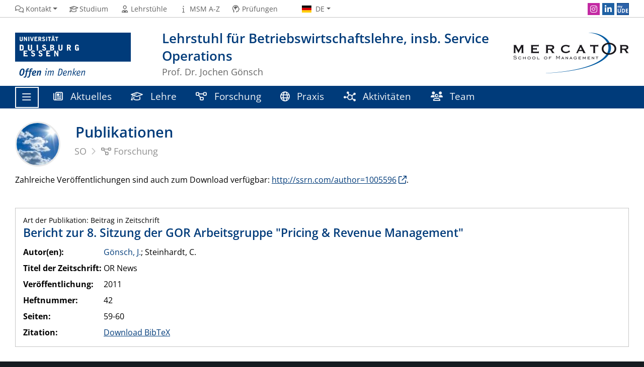

--- FILE ---
content_type: text/html; charset=utf-8
request_url: https://www.so.msm.uni-due.de/forschung/publikationen/bericht-zur-8-sitzung-der-gor-arbeitsgruppe-pricing-revenue-management-5742/
body_size: 4784
content:
<!DOCTYPE html><html dir="ltr" lang="de-DE"><head><meta charset="utf-8"><!-- This website is powered by TYPO3 - inspiring people to share! TYPO3 is a free open source Content Management Framework initially created by Kasper Skaarhoj and licensed under GNU/GPL. TYPO3 is copyright 1998-2026 of Kasper Skaarhoj. Extensions are copyright of their respective owners. Information and contribution at https://typo3.org/ --><title>Bericht zur 8. Sitzung der GOR Arbeits­gruppe &quot;Pricing &amp; Revenue Management&quot;</title><meta http-equiv="x-ua-compatible" content="IE=edge"/><meta name="generator" content="TYPO3 CMS"/><meta name="viewport" content="width=device-width, initial-scale=1, shrink-to-fit=no"/><meta name="twitter:card" content="summary"/><meta name="msapplication-tilecolor" content="#003B7A"/><meta name="theme-color" content="#003B7A"/><meta name="msapplication-navbutton-color" content="#003B7A"/><meta name="msapplication-tileimage" content="https://static.msm.uni-due.de/assets/668c50b535e01f6634188d2976d2bf4d/Images/Favicon/mstile-144x144.png"/><meta name="msapplication-config" content="https://static.msm.uni-due.de/assets/668c50b535e01f6634188d2976d2bf4d/Images/Favicon/browserconfig.xml"/><link rel="stylesheet" href="https://static.msm.uni-due.de/assets/668c50b535e01f6634188d2976d2bf4d/Stylesheets/ude2017-typo3-msm.min.css?1768367561" media="all"><link media="all" href="https://static.msm.uni-due.de/assets/4e35e9910d57a7dab90f703f65206b6a/Vendor/fontawesome-pro-6.7.1-web/css/fontawesome.min.css?1768367561" rel="stylesheet" ><link media="all" href="https://static.msm.uni-due.de/assets/4e35e9910d57a7dab90f703f65206b6a/Css/customizations.css?1768367561" rel="stylesheet" ><link media="all" href="https://static.msm.uni-due.de/assets/4e35e9910d57a7dab90f703f65206b6a/Vendor/fontawesome-pro-6.7.1-web/css/solid.min.css?1768367561" rel="stylesheet" ><link media="all" href="https://static.msm.uni-due.de/assets/d461d430ac6d491798edb1a70ad2c329/Css/IconpackTransforms.min.css?1768367559" rel="stylesheet" ><link media="all" href="https://static.msm.uni-due.de/assets/4e35e9910d57a7dab90f703f65206b6a/Vendor/fontawesome-pro-6.7.1-web/css/regular.min.css?1768367561" rel="stylesheet" ><link media="all" href="https://static.msm.uni-due.de/assets/4e35e9910d57a7dab90f703f65206b6a/Vendor/fontawesome-pro-6.7.1-web/css/duotone-regular.min.css?1768367561" rel="stylesheet" ><link media="all" href="https://static.msm.uni-due.de/assets/4e35e9910d57a7dab90f703f65206b6a/Vendor/fontawesome-pro-6.7.1-web/css/brands.min.css?1768367561" rel="stylesheet" ><link rel="apple-touch-icon" sizes="180x180" href="https://static.msm.uni-due.de/assets/668c50b535e01f6634188d2976d2bf4d/Images/Favicon/apple-touch-icon.png"><link rel="icon" type="image/png" sizes="32x32" href="https://static.msm.uni-due.de/assets/668c50b535e01f6634188d2976d2bf4d/Images/Favicon/favicon-32x32.png"><link rel="icon" type="image/png" sizes="16x16" href="https://static.msm.uni-due.de/assets/668c50b535e01f6634188d2976d2bf4d/Images/Favicon/favicon-16x16.png"><link rel="manifest" href="https://static.msm.uni-due.de/assets/668c50b535e01f6634188d2976d2bf4d/Images/Favicon/site.webmanifest"><link rel="mask-icon" href="https://static.msm.uni-due.de/assets/668c50b535e01f6634188d2976d2bf4d/Images/Favicon/safari-pinned-tab.svg" color="#003b7a"><link rel="shortcut icon" href="https://static.msm.uni-due.de/assets/668c50b535e01f6634188d2976d2bf4d/Images/Favicon/favicon.ico"><link rel="alternate" type="application/rss+xml" title="SO News" href="/startseite/rss/"/><script type="text/javascript"> document.domain = "msm.uni-due.de"; </script><link rel="preload" href="https://static.msm.uni-due.de/assets/668c50b535e01f6634188d2976d2bf4d/WebFonts/FontAwesome6/fa-regular-400.woff2" as="font" type="font/woff2" crossorigin><link rel="preload" href="https://static.msm.uni-due.de/assets/668c50b535e01f6634188d2976d2bf4d/WebFonts/FontAwesome6/fa-solid-900.woff2" as="font" type="font/woff2" crossorigin><link rel="preload" href="https://static.msm.uni-due.de/assets/668c50b535e01f6634188d2976d2bf4d/WebFonts/FontAwesome6/fa-brands-400.woff2" as="font" type="font/woff2" crossorigin><link rel="canonical" href="https://www.so.msm.uni-due.de/forschung/publikationen/bericht-zur-8-sitzung-der-gor-arbeitsgruppe-pricing-revenue-management-5742/"/><link rel="alternate" hreflang="de-DE" href="https://www.so.msm.uni-due.de/forschung/publikationen/bericht-zur-8-sitzung-der-gor-arbeitsgruppe-pricing-revenue-management-5742/"/><link rel="alternate" hreflang="en-GB" href="https://www.so.msm.uni-due.de/en/research/publications-data/bericht-zur-8-sitzung-der-gor-arbeitsgruppe-pricing-revenue-management-5742/"/><link rel="alternate" hreflang="x-default" href="https://www.so.msm.uni-due.de/forschung/publikationen/bericht-zur-8-sitzung-der-gor-arbeitsgruppe-pricing-revenue-management-5742/"/></head><body><header><div class="container withOrgaLogo" id="siteHeader"><a href="https://www.uni-due.de/" id="udeLogo" title="Zur Hauptseite der Universität Duisburg-Essen"><img src="https://static.msm.uni-due.de/assets/668c50b535e01f6634188d2976d2bf4d/Images/UDE-logo-claim.svg" width="1052" height="414" alt='Universität Duisburg-Essen: "Offen im Denken"'></a><a href="https://www.msm.uni-due.de/mercator-school-of-management/" id="orgaLogo"><img src="https://static.msm.uni-due.de/assets/fdc49a30b99715e64bd1d959996410c4/Images/MSM-Logo-230px.png" width="230" height="81" alt="Mercator School of Management"></a><div id="orgaunitTitle"><a href="/startseite/"><h1>Lehrstuhl für Betriebswirtschaftslehre, insb. Service Operations</h1><h2>Prof. Dr. Jochen Gönsch</h2></a></div></div></header><div id="navigationMainContainer"><div class="container"><div id="headerLine"><div class="container" id="headerLineContent"><nav class="col col-auto" id="navigationHeader" aria-labelledby="navigationHeaderLabel"><label for="navigationHeader" id="navigationHeaderLabel" class="sr-only" aria-hidden="false" style="display: none;">Header Navigation</label><ul class="nav"><li><a href="#" data-toggle="dropdown" aria-haspopup="true" aria-expanded="false"><i class="far fa-fw fa-comments"></i><span class="icon-label">Kontakt</span></a><div class="navbarSubContainer dropdown-menu"><ul><li><a class="email" href="#" data-mailto-token="uiqtbw2awHcvq5lcm6lm" data-mailto-vector="8"><i class="far fa-fw fa-envelope"></i><span class="icon-label">so[at]uni-due.de</span></a></li><li><a href="tel:+492033792777"><i class="far fa-fw fa-phone-alt"></i><span class="icon-label">+49 203 37-92777</span></a></li><li><a href="/kontakt/anreise/"><i class="far fa-fw fa-route"></i><span class="icon-label">Anreise</span></a></li><li><a href="/kontakt/lageplan/"><i class="far fa-fw fa-map"></i><span class="icon-label">Lageplan</span></a></li><li><a href="/kontakt/anschrift/"><i class="far fa-fw fa-mailbox"></i><span class="icon-label">Anschrift</span></a></li></ul></div></li><li><a href="https://www.msm.uni-due.de/studium/"><i class="far fa-fw fa-graduation-cap"></i><span class="icon-label">Studium</span></a></li><li><a href="https://www.msm.uni-due.de/lehrstuehle/"><i class="far fa-fw fa-user-tie"></i><span class="icon-label">Lehrstühle</span></a></li><li><a href="https://www.msm.uni-due.de/a-z/"><i class="far fa-fw fa-info"></i><span class="icon-label">MSM A-Z</span></a></li><li><a href="https://www.css.msm.uni-due.de/pruefungsorganisation/"><i class="far fa-fw fa-head-side-brain"></i><span class="icon-label">Prüfungen</span></a></li><li id="navigationStakeholder"><ul class="dropdown-menu"><li><a href="https://www.msm.uni-due.de/studium/">Studieninteressierte</a></li><li><a href="https://www.css.msm.uni-due.de/startseite/">Studierende</a></li><li><a href="https://www.io.msm.uni-due.de/startseite/">International</a></li><li><a href="https://www.msm.uni-due.de/news/">Aktuelle Meldungen</a></li><li><a href="https://www.msm.uni-due.de/news/">News</a></li></ul></li><li id="navigationLanguage"><a href="#" data-toggle="dropdown" aria-haspopup="true" aria-expanded="false"><i class="flag flag-de"></i><span class="current-language">DE</span></a><ul class="dropdown-menu"><li><a href="/en/research/publications-data/bericht-zur-8-sitzung-der-gor-arbeitsgruppe-pricing-revenue-management-5742/" hreflang="en-GB" title="English"><i class="flag flag-en"></i> English</a></li></ul></li></ul></nav><nav class="col col-auto" id="navigationSocial" aria-labelledby="navigationSocialLabel"><label for="navigationSocial" id="navigationSocialLabel" class="sr-only">Social Media Navigation</label><a href="#" class="social-toggler" data-toggle="dropdown" aria-haspopup="true" aria-expanded="false" role="button" id="socialDropDownButton"><i class="far fa-fw fa-share-square" aria-hidden="true"></i><span class="icon-label">Social Media</span></a><div class="dropdown-menu dropdown-menu-right" id="navigationSocialContent" aria-labelledby="socialDropDownButton"><ul><li><a class="social social-instagram" title="Instagram" href="https://www.instagram.com/msm.unidue/"><i class="fab fa-fw fa-instagram" aria-hidden="true"></i><span class="d-none" aria-hidden="false">Instagram</span></a></li><li><a class="social social-linkedin" title="LinkedIn" href="https://www.linkedin.com/company/mercator-school-of-management-fakult%C3%A4t-f%C3%BCr-betriebswirtschaftslehre/"><i class="fab fa-fw fa-linkedin-in" aria-hidden="true"></i><span class="d-none" aria-hidden="false">LinkedIn</span></a></li><li><a class="social social-myude" title="myUDE" href="https://www.uni-due.de/myude/"><i class="fab fa-fw fa-myude" aria-hidden="true"></i><span class="d-none" aria-hidden="false">myUDE</span></a></li></ul></div></nav></div></div><nav class="navbar navbar-expand-lg navbar-dark" id="navigationMain" aria-labelledby="navigationMainLabel"><div class="row"><button class="navbar-toggler" type="button" data-toggle="collapse" data-target="#navigationMainWithExtraContent" aria-controls="navigationMainWithExtraContent" aria-expanded="false" aria-label="Toggle navigation"><i class="far fa-bars"></i><span class="navbar-toggler-label">Navigation</span></button><div id="navigationMainContent"><ul><li class="navigationMainWithExtra"><button class="navbar-toggler" type="button" data-toggle="collapse" data-target="#navigationMainWithExtraContent" aria-controls="navigationMainWithExtraContent" aria-expanded="false" aria-label="Toggle navigation"><i class="far fa-bars"></i><span class="navbar-toggler-label">Navigation</span></button><div class="collapse navbar-collapse" id="navigationMainWithExtraContent"><ul><li><a href="/startseite/"><i class="far fa-fw fa-house"></i>Startseite</a></li><li><a href="/aktuelles/"><i class="far fa-fw fa-newspaper"></i>Aktuelles</a></li><li><a href="#" data-toggle="dropdown" aria-haspopup="true" aria-expanded="false"><i class="far fa-fw fa-users"></i>Team</a><div class="navbarSubContainer dropdown-menu"><header><a href="/team/">Team</a></header><ul><li><a href="/team/bewerbung/">Bewerbung</a></li><li><a href="/team/ehemalige/">Ehemalige</a></li></ul></div></li><li><a href="#" data-toggle="dropdown" aria-haspopup="true" aria-expanded="false"><i class="far fa-fw fa-graduation-cap"></i>Lehre</a><div class="navbarSubContainer dropdown-menu"><header><a href="/lehre/">Lehre</a></header><ul><li><a href="/lehre/lehrprogramm/">Lehrprogramm</a></li><li><a href="/lehre/lehrveranstaltungen/wintersemester-25-26/">Lehrveranstaltungen</a><ul><li><a href="/lehre/lehrveranstaltungen/wintersemester-25-26/">Wintersemester 25/26</a></li><li><a href="/lehre/lehrveranstaltungen/sommersemester-25/">Sommersemester 25</a></li></ul></li><li><a href="/lehre/abschlussarbeiten/">Abschlussarbeiten</a></li></ul></div></li><li><a href="#" data-toggle="dropdown" aria-haspopup="true" aria-expanded="false"><i class="far fa-fw fa-diagram-project"></i>Forschung</a><div class="navbarSubContainer dropdown-menu"><header><a href="/forschung/">Forschung</a></header><ul><li><a href="/forschung/drittmittelprojekte/">Drittmittelprojekte</a><ul><li><a href="/forschung/drittmittelprojekte/gestaltung-und-bepreisung-von-usps/">Gestaltung und Bepreisung von USPs</a></li><li><a href="/forschung/drittmittelprojekte/pitch/">PITCH</a></li><li><a href="/forschung/drittmittelprojekte/optimierung-von-fliessproduktionssystemen/">Optimierung von Fließproduktionssystemen</a></li></ul></li><li><a href="/forschung/forschungsthemen/">Forschungsthemen</a><ul><li><a href="/forschung/forschungsthemen/smartcycle/">SmartCycle</a></li><li><a href="/forschung/forschungsthemen/smartmobility/">SmartMobility</a></li><li><a href="/forschung/forschungsthemen/smartenergy/">SmartEnergy</a></li><li><a href="/forschung/forschungsthemen/gestaltung-und-bepreisung-unvollstaendig-spezifizierter-produkte/">Gestaltung und Bepreisung unvollständig spezifizierter Produkte</a></li><li><a href="/forschung/forschungsthemen/risiko-in-optimierungsmodellen/">Risiko in Optimierungsmodellen</a></li><li><a href="/forschung/forschungsthemen/methoden-der-kapazitaetssteuerung/">Methoden der Kapazitätssteuerung</a></li><li><a href="/forschung/forschungsthemen/methoden-des-dynamic-pricing/">Methoden des Dynamic Pricing</a></li></ul></li><li><a href="/forschung/vernetzung/">Vernetzung</a></li><li><a href="/forschung/veroeffentlichungen/">Veröffentlichungen</a></li></ul></div></li><li><a href="#" data-toggle="dropdown" aria-haspopup="true" aria-expanded="false"><i class="far fa-fw fa-globe"></i>Praxis</a><div class="navbarSubContainer dropdown-menu"><header><a href="/praxis/">Praxis</a></header><ul><li><a href="/praxis/kompetenzfelder/">Kompetenzfelder</a></li><li><a href="/praxis/ausgewaehlte-projekte/">Ausgewählte Projekte</a><ul><li><a href="/praxis/ausgewaehlte-projekte/impulse/">ImPulSe</a></li><li><a href="/praxis/ausgewaehlte-projekte/share-now/">Share Now</a></li><li><a href="/praxis/ausgewaehlte-projekte/praxis-masterarbeiten/">Praxis-Masterarbeiten</a></li><li><a href="/praxis/ausgewaehlte-projekte/projekt-conus/">Projekt CONUS</a><ul><li><a href="/praxis/ausgewaehlte-projekte/projekt-conus/genussregion-niederrhein/">Genussregion Niederrhein</a></li><li><a href="/praxis/ausgewaehlte-projekte/projekt-conus/agriwear/">AgriWear</a></li><li><a href="/praxis/ausgewaehlte-projekte/projekt-conus/smart-logistic-grids/">Smart Logistic Grids</a></li><li><a href="/praxis/ausgewaehlte-projekte/projekt-conus/aktivitaeten/">Aktivitäten</a></li></ul></li></ul></li><li><a href="/praxis/gor-arbeitsgruppe-analytics/">GOR Arbeitsgruppe Analytics</a></li></ul></div></li><li><a href="/aktivitaeten/"><i class="far fa-fw fa-chart-network"></i>Aktivitäten</a></li><li id="navigationExtraRedundant"><a href="#" data-toggle="dropdown" aria-haspopup="true" aria-expanded="false"><i class="far fa-fw fa-star"></i>Favoriten</a><div class="navbarSubContainer dropdown-menu"><ul><li><a href="/aktuelles/"><i class="far fa-fw fa-newspaper"></i>Aktuelles</a></li><li><a href="/lehre/"><i class="far fa-fw fa-graduation-cap"></i>Lehre</a></li><li><a href="/forschung/"><i class="far fa-fw fa-diagram-project"></i>Forschung</a></li><li><a href="/praxis/"><i class="far fa-fw fa-globe"></i>Praxis</a></li><li><a href="/aktivitaeten/"><i class="far fa-fw fa-chart-network"></i>Aktivitäten</a></li><li><a href="/team/"><i class="far fa-fw fa-users"></i>Team</a></li></ul></div></li><li id="navigationLanguageRedundant"><a href="#" data-toggle="dropdown" aria-haspopup="true" aria-expanded="false"><i class="flag flag-de"></i><span class="current-language">DE</span></a><div class="navbarSubContainer dropdown-menu"><ul><li><a href="/en/research/publications-data/bericht-zur-8-sitzung-der-gor-arbeitsgruppe-pricing-revenue-management-5742/" hreflang="en-GB" title="English"><i class="flag flag-en"></i> English</a></li></ul></div></li></ul></div></li><li class="navigationExtra"><a href="/aktuelles/"><i class="far fa-fw fa-newspaper"></i> Aktuelles </a></li><li class="navigationExtra"><a href="/lehre/"><i class="far fa-fw fa-graduation-cap"></i> Lehre </a></li><li class="navigationExtra"><a href="/forschung/"><i class="far fa-fw fa-diagram-project"></i> Forschung </a></li><li class="navigationExtra"><a href="/praxis/"><i class="far fa-fw fa-globe"></i> Praxis </a></li><li class="navigationExtra"><a href="/aktivitaeten/"><i class="far fa-fw fa-chart-network"></i> Aktivitäten </a></li><li class="navigationExtra"><a href="/team/"><i class="far fa-fw fa-users"></i> Team </a></li></ul></div></div></nav></div></div><main><div id="pagetitlecontainer"><div class="container-background"><div class="container pagetitle"><h1 class="display-1">Publikationen</h1><nav class="rootline" id="navigationRootline" aria-labelledby="navigationRootlineLabel"><label for="navigationRootline" id="navigationRootlineLabel" class="sr-only" aria-hidden="false" style="display: none;">Brotkrumen-Navigation</label><ol class="nav" itemscope itemtype="http://schema.org/BreadcrumbList"><li itemprop="itemListElement" itemscope itemtype="http://schema.org/ListItem"><a href="/startseite/" itemscope itemtype="https://schema.org/WebPage" itemprop="item" itemid="/startseite/"><span itemprop="name">SO</span></a><meta itemprop="position" content="0"></li><li itemprop="itemListElement" itemscope itemtype="http://schema.org/ListItem"><a href="/forschung/" itemscope itemtype="https://schema.org/WebPage" itemprop="item" itemid="/forschung/"><i class="far fa-fw fa-diagram-project"></i><span itemprop="name">Forschung</span></a><meta itemprop="position" content="1"></li></ol></nav></div></div></div><div id="middlecontainer"><div class="container-background bg-white" data-version="legacy-optional"><div class="container"><div class="row"><div class="col"><div class="card card-vertical" id="c11095"><div class="card-body"><div class="ce-text "><div class="ce-bodytext card-text"><p>Zahlreiche Veröffentlichungen sind auch zum Download verfügbar: <a href="http://ssrn.com/author=1005596" title="Opens external link in new window" target="_blank" rel="noreferrer">http://ssrn.com/author=1005596</a>.<br><br></p></div></div></div></div></div></div></div></div><div class="container-background bg-white" data-version="legacy-optional"><div class="container"><div class="row"><div class="col"><div class="tx-itochairt3-publications"><div class="ito-universityt3-detail card"><div class="card-body"><h3 class="card-subtitle">Art der Publikation: Beitrag in Zeitschrift</h3><h2 class="card-title">Bericht zur 8. Sitzung der GOR Arbeits­gruppe "Pricing &amp; Revenue Management"</h2><dl class="inline head "><dt>Autor(en):</dt><dd><a href="/personen/jochen-goensch-2643/" class="person">Gönsch, J.</a>; Steinhardt, C.</dd><dt>Titel der Zeitschrift:</dt><dd>OR News</dd><dt>Veröffentlichung:</dt><dd> 2011</dd><dt>Heftnummer:</dt><dd>42</dd><dt>Seiten:</dt><dd>59-60</dd><dt>Zitation:</dt><dd><a href="/exportPublication/5742.bib" rel="nofollow" class="exportPublication">Download BibTeX</a></dd></dl></div></div></div></div></div></div></div></div><div id="oldstylecontainer"><div class="container-background bg-colored bg-gray"><div class="container"><div class="row"></div></div></div></div></main><footer><div class="container-background bg-imprint darkbackground imprintline"><div class="container"><div class="row"><div class="col" id="footerLogo"><a href="https://www.uni-due.de/"><img src="https://static.msm.uni-due.de/assets/668c50b535e01f6634188d2976d2bf4d/Images/UDE-logo-claim-dark.svg" width="1052" height="414" alt='Universität Duisburg-Essen: "Offen im Denken"'></a></div><div class="col col-md-auto justify-content-end"><nav id="navigationFooter" class="navbar"><ul><li><a href="https://www.uni-due.de/infoline/"><i class="far fa-fw fa-phone"></i>Infoline</a></li><li><a href="https://www.uni-due.de/de/hilfe_im_notfall.php"><i class="far fa-fw fa-exclamation-triangle"></i>Hilfe im Notfall</a></li><li><a href="/sitemap/"><i class="far fa-fw fa-sitemap"></i>Sitemap</a></li><li><a href="/datenschutz/"><i class="far fa-fw fa-user-shield"></i>Datenschutz</a></li><li><a href="/impressum/"><i class="far fa-fw fa-file-alt"></i>Impressum</a></li></ul></nav><div id="footerCopyright" class="navbar"><ul class="nav"><li>© Universität Duisburg-Essen</li><li>Letzte Änderung: 20.12.2022</li></ul></div></div></div></div></div></footer><script src="https://static.msm.uni-due.de/assets/668c50b535e01f6634188d2976d2bf4d/JavaScript/complete.bundle.js?1768367561" async="async"></script></body></html>

--- FILE ---
content_type: text/css
request_url: https://static.msm.uni-due.de/assets/4e35e9910d57a7dab90f703f65206b6a/Css/customizations.css?1768367561
body_size: 258
content:
@charset "UTF-8";
.modal-iconpack #iconpack-selected > div i.color-blue,
.modal-iconpack #iconpack-selected > div span.color-blue,
.color-blue {
  color: #003b7a;
}

.modal-iconpack #iconpack-selected > div i.color-green,
.modal-iconpack #iconpack-selected > div span.color-green,
.color-green {
  color: #61a27c;
}

.modal-iconpack #iconpack-selected > div i.color-red,
.modal-iconpack #iconpack-selected > div span.color-red,
.color-red {
  color: #b8103b;
}

.modal-iconpack #iconpack-selected > div i.color-orange,
.modal-iconpack #iconpack-selected > div span.color-orange,
.color-orange {
  color: #ec7206;
}

.modal-iconpack #iconpack-selected > div i.color-yellow,
.modal-iconpack #iconpack-selected > div span.color-yellow,
.color-yellow {
  color: #feca00;
}

.form-control-wrap .fa-1x,
.form-control-wrap .fa-2x,
.form-control-wrap .fa-3x,
.form-control-wrap .fa-4x,
.form-control-wrap .fa-5x,
.form-control-wrap .fa-6x,
.form-control-wrap .fa-7x,
.form-control-wrap .fa-8x,
.form-control-wrap .fa-9x,
.form-control-wrap .fa-10x {
  font-size: 1em;
}
